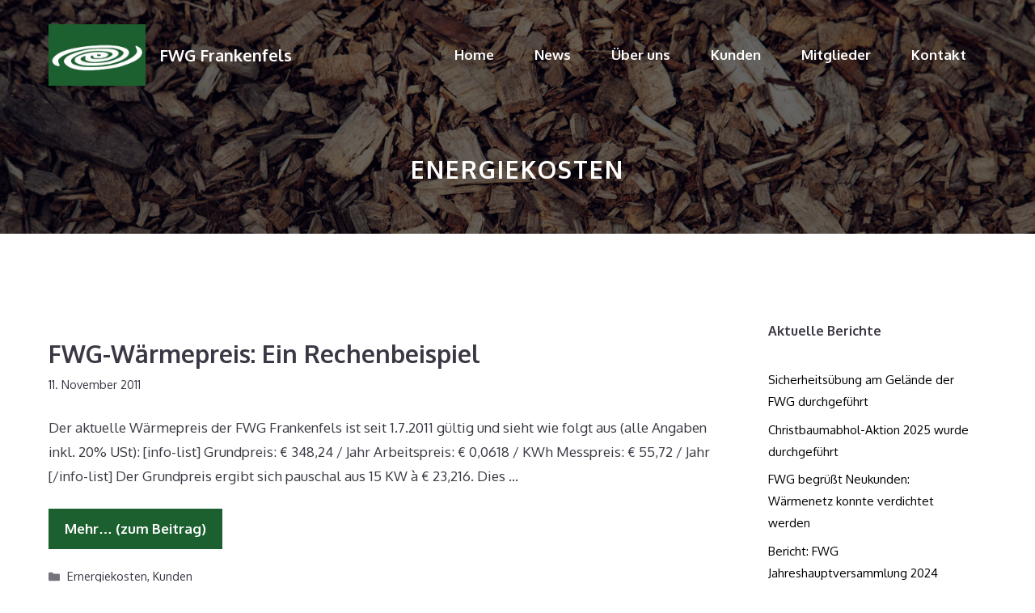

--- FILE ---
content_type: text/html; charset=UTF-8
request_url: https://www.fwg-frankenfels.at/tag/energiekosten/
body_size: 66328
content:
<!DOCTYPE html>
<html lang="de">
<head>
	<meta charset="UTF-8">
	<script>
window.koko_analytics = {"url":"https:\/\/www.fwg-frankenfels.at\/wp-admin\/admin-ajax.php?action=koko_analytics_collect","site_url":"https:\/\/www.fwg-frankenfels.at","post_id":0,"path":"\/tag\/energiekosten\/","method":"cookie","use_cookie":true};
</script>
<meta name='robots' content='index, follow, max-image-preview:large, max-snippet:-1, max-video-preview:-1' />
	<style>img:is([sizes="auto" i], [sizes^="auto," i]) { contain-intrinsic-size: 3000px 1500px }</style>
	<meta name="viewport" content="width=device-width, initial-scale=1">
	<!-- This site is optimized with the Yoast SEO plugin v25.9 - https://yoast.com/wordpress/plugins/seo/ -->
	<title>energiekosten Archive &#187; FWG Frankenfels</title>
	<link rel="canonical" href="https://www.fwg-frankenfels.at/tag/energiekosten/" />
	<meta property="og:locale" content="de_DE" />
	<meta property="og:type" content="article" />
	<meta property="og:title" content="energiekosten Archive &#187; FWG Frankenfels" />
	<meta property="og:url" content="https://www.fwg-frankenfels.at/tag/energiekosten/" />
	<meta property="og:site_name" content="FWG Frankenfels" />
	<meta name="twitter:card" content="summary_large_image" />
	<script type="application/ld+json" class="yoast-schema-graph">{"@context":"https://schema.org","@graph":[{"@type":"CollectionPage","@id":"https://www.fwg-frankenfels.at/tag/energiekosten/","url":"https://www.fwg-frankenfels.at/tag/energiekosten/","name":"energiekosten Archive &#187; FWG Frankenfels","isPartOf":{"@id":"https://www.fwg-frankenfels.at/#website"},"primaryImageOfPage":{"@id":"https://www.fwg-frankenfels.at/tag/energiekosten/#primaryimage"},"image":{"@id":"https://www.fwg-frankenfels.at/tag/energiekosten/#primaryimage"},"thumbnailUrl":"","breadcrumb":{"@id":"https://www.fwg-frankenfels.at/tag/energiekosten/#breadcrumb"},"inLanguage":"de"},{"@type":"ImageObject","inLanguage":"de","@id":"https://www.fwg-frankenfels.at/tag/energiekosten/#primaryimage","url":"","contentUrl":""},{"@type":"BreadcrumbList","@id":"https://www.fwg-frankenfels.at/tag/energiekosten/#breadcrumb","itemListElement":[{"@type":"ListItem","position":1,"name":"Startseite","item":"https://www.fwg-frankenfels.at/"},{"@type":"ListItem","position":2,"name":"energiekosten"}]},{"@type":"WebSite","@id":"https://www.fwg-frankenfels.at/#website","url":"https://www.fwg-frankenfels.at/","name":"FWG Frankenfels","description":"Fernwärmeversorgung","publisher":{"@id":"https://www.fwg-frankenfels.at/#organization"},"potentialAction":[{"@type":"SearchAction","target":{"@type":"EntryPoint","urlTemplate":"https://www.fwg-frankenfels.at/?s={search_term_string}"},"query-input":{"@type":"PropertyValueSpecification","valueRequired":true,"valueName":"search_term_string"}}],"inLanguage":"de"},{"@type":"Organization","@id":"https://www.fwg-frankenfels.at/#organization","name":"FWG Frankenfels","url":"https://www.fwg-frankenfels.at/","logo":{"@type":"ImageObject","inLanguage":"de","@id":"https://www.fwg-frankenfels.at/#/schema/logo/image/","url":"https://www.fwg-frankenfels.at/wp-content/uploads/2021/04/fwg-logo.jpg","contentUrl":"https://www.fwg-frankenfels.at/wp-content/uploads/2021/04/fwg-logo.jpg","width":300,"height":190,"caption":"FWG Frankenfels"},"image":{"@id":"https://www.fwg-frankenfels.at/#/schema/logo/image/"}}]}</script>
	<!-- / Yoast SEO plugin. -->


<link href='https://fonts.gstatic.com' crossorigin rel='preconnect' />
<link href='https://fonts.googleapis.com' crossorigin rel='preconnect' />
<link rel="alternate" type="application/rss+xml" title="FWG Frankenfels &raquo; Feed" href="https://www.fwg-frankenfels.at/feed/" />
<link rel="alternate" type="application/rss+xml" title="FWG Frankenfels &raquo; energiekosten Schlagwort-Feed" href="https://www.fwg-frankenfels.at/tag/energiekosten/feed/" />
<script>
window._wpemojiSettings = {"baseUrl":"https:\/\/s.w.org\/images\/core\/emoji\/16.0.1\/72x72\/","ext":".png","svgUrl":"https:\/\/s.w.org\/images\/core\/emoji\/16.0.1\/svg\/","svgExt":".svg","source":{"concatemoji":"https:\/\/www.fwg-frankenfels.at\/wp-includes\/js\/wp-emoji-release.min.js?ver=6.8.3"}};
/*! This file is auto-generated */
!function(s,n){var o,i,e;function c(e){try{var t={supportTests:e,timestamp:(new Date).valueOf()};sessionStorage.setItem(o,JSON.stringify(t))}catch(e){}}function p(e,t,n){e.clearRect(0,0,e.canvas.width,e.canvas.height),e.fillText(t,0,0);var t=new Uint32Array(e.getImageData(0,0,e.canvas.width,e.canvas.height).data),a=(e.clearRect(0,0,e.canvas.width,e.canvas.height),e.fillText(n,0,0),new Uint32Array(e.getImageData(0,0,e.canvas.width,e.canvas.height).data));return t.every(function(e,t){return e===a[t]})}function u(e,t){e.clearRect(0,0,e.canvas.width,e.canvas.height),e.fillText(t,0,0);for(var n=e.getImageData(16,16,1,1),a=0;a<n.data.length;a++)if(0!==n.data[a])return!1;return!0}function f(e,t,n,a){switch(t){case"flag":return n(e,"\ud83c\udff3\ufe0f\u200d\u26a7\ufe0f","\ud83c\udff3\ufe0f\u200b\u26a7\ufe0f")?!1:!n(e,"\ud83c\udde8\ud83c\uddf6","\ud83c\udde8\u200b\ud83c\uddf6")&&!n(e,"\ud83c\udff4\udb40\udc67\udb40\udc62\udb40\udc65\udb40\udc6e\udb40\udc67\udb40\udc7f","\ud83c\udff4\u200b\udb40\udc67\u200b\udb40\udc62\u200b\udb40\udc65\u200b\udb40\udc6e\u200b\udb40\udc67\u200b\udb40\udc7f");case"emoji":return!a(e,"\ud83e\udedf")}return!1}function g(e,t,n,a){var r="undefined"!=typeof WorkerGlobalScope&&self instanceof WorkerGlobalScope?new OffscreenCanvas(300,150):s.createElement("canvas"),o=r.getContext("2d",{willReadFrequently:!0}),i=(o.textBaseline="top",o.font="600 32px Arial",{});return e.forEach(function(e){i[e]=t(o,e,n,a)}),i}function t(e){var t=s.createElement("script");t.src=e,t.defer=!0,s.head.appendChild(t)}"undefined"!=typeof Promise&&(o="wpEmojiSettingsSupports",i=["flag","emoji"],n.supports={everything:!0,everythingExceptFlag:!0},e=new Promise(function(e){s.addEventListener("DOMContentLoaded",e,{once:!0})}),new Promise(function(t){var n=function(){try{var e=JSON.parse(sessionStorage.getItem(o));if("object"==typeof e&&"number"==typeof e.timestamp&&(new Date).valueOf()<e.timestamp+604800&&"object"==typeof e.supportTests)return e.supportTests}catch(e){}return null}();if(!n){if("undefined"!=typeof Worker&&"undefined"!=typeof OffscreenCanvas&&"undefined"!=typeof URL&&URL.createObjectURL&&"undefined"!=typeof Blob)try{var e="postMessage("+g.toString()+"("+[JSON.stringify(i),f.toString(),p.toString(),u.toString()].join(",")+"));",a=new Blob([e],{type:"text/javascript"}),r=new Worker(URL.createObjectURL(a),{name:"wpTestEmojiSupports"});return void(r.onmessage=function(e){c(n=e.data),r.terminate(),t(n)})}catch(e){}c(n=g(i,f,p,u))}t(n)}).then(function(e){for(var t in e)n.supports[t]=e[t],n.supports.everything=n.supports.everything&&n.supports[t],"flag"!==t&&(n.supports.everythingExceptFlag=n.supports.everythingExceptFlag&&n.supports[t]);n.supports.everythingExceptFlag=n.supports.everythingExceptFlag&&!n.supports.flag,n.DOMReady=!1,n.readyCallback=function(){n.DOMReady=!0}}).then(function(){return e}).then(function(){var e;n.supports.everything||(n.readyCallback(),(e=n.source||{}).concatemoji?t(e.concatemoji):e.wpemoji&&e.twemoji&&(t(e.twemoji),t(e.wpemoji)))}))}((window,document),window._wpemojiSettings);
</script>
<link rel='stylesheet' id='editor_plus-plugin-frontend-style-css' href='https://www.fwg-frankenfels.at/wp-content/plugins/editorplus/dist/style-gutenberg-frontend-style.css?ver=69732ec3b6d89' media='' />
<style id='editor_plus-plugin-frontend-style-inline-css'>

    @font-face {
      font-family: 'eplus-icon';
      src: url('https://www.fwg-frankenfels.at/wp-content/plugins/editorplus/extensions/icon-inserter/fonts/eplus-icon.eot?xs1351');
      src: url('https://www.fwg-frankenfels.at/wp-content/plugins/editorplus/extensions/icon-inserter/fonts/eplus-icon.eot?xs1351#iefix')
          format('embedded-opentype'),
        url('https://www.fwg-frankenfels.at/wp-content/plugins/editorplus/extensions/icon-inserter/fonts/eplus-icon.ttf?xs1351') format('truetype'),
        url('https://www.fwg-frankenfels.at/wp-content/plugins/editorplus/extensions/icon-inserter/fonts/eplus-icon.woff?xs1351') format('woff'),
        url('https://www.fwg-frankenfels.at/wp-content/plugins/editorplus/extensions/icon-inserter/fonts/eplus-icon.svg?xs1351#eplus-icon') format('svg');
      font-weight: normal;
      font-style: normal;
      font-display: block;
    }
</style>
<link rel='stylesheet' id='generate-fonts-css' href='//fonts.googleapis.com/css?family=Oxygen:300,regular,700' media='all' />
<style id='wp-emoji-styles-inline-css'>

	img.wp-smiley, img.emoji {
		display: inline !important;
		border: none !important;
		box-shadow: none !important;
		height: 1em !important;
		width: 1em !important;
		margin: 0 0.07em !important;
		vertical-align: -0.1em !important;
		background: none !important;
		padding: 0 !important;
	}
</style>
<link rel='stylesheet' id='wp-block-library-css' href='https://www.fwg-frankenfels.at/wp-includes/css/dist/block-library/style.min.css?ver=6.8.3' media='all' />
<style id='classic-theme-styles-inline-css'>
/*! This file is auto-generated */
.wp-block-button__link{color:#fff;background-color:#32373c;border-radius:9999px;box-shadow:none;text-decoration:none;padding:calc(.667em + 2px) calc(1.333em + 2px);font-size:1.125em}.wp-block-file__button{background:#32373c;color:#fff;text-decoration:none}
</style>
<style id='global-styles-inline-css'>
:root{--wp--preset--aspect-ratio--square: 1;--wp--preset--aspect-ratio--4-3: 4/3;--wp--preset--aspect-ratio--3-4: 3/4;--wp--preset--aspect-ratio--3-2: 3/2;--wp--preset--aspect-ratio--2-3: 2/3;--wp--preset--aspect-ratio--16-9: 16/9;--wp--preset--aspect-ratio--9-16: 9/16;--wp--preset--color--black: #000000;--wp--preset--color--cyan-bluish-gray: #abb8c3;--wp--preset--color--white: #ffffff;--wp--preset--color--pale-pink: #f78da7;--wp--preset--color--vivid-red: #cf2e2e;--wp--preset--color--luminous-vivid-orange: #ff6900;--wp--preset--color--luminous-vivid-amber: #fcb900;--wp--preset--color--light-green-cyan: #7bdcb5;--wp--preset--color--vivid-green-cyan: #00d084;--wp--preset--color--pale-cyan-blue: #8ed1fc;--wp--preset--color--vivid-cyan-blue: #0693e3;--wp--preset--color--vivid-purple: #9b51e0;--wp--preset--color--contrast: var(--contrast);--wp--preset--color--contrast-2: var(--contrast-2);--wp--preset--color--contrast-3: var(--contrast-3);--wp--preset--color--base: var(--base);--wp--preset--color--base-2: var(--base-2);--wp--preset--color--base-3: var(--base-3);--wp--preset--color--accent: var(--accent);--wp--preset--gradient--vivid-cyan-blue-to-vivid-purple: linear-gradient(135deg,rgba(6,147,227,1) 0%,rgb(155,81,224) 100%);--wp--preset--gradient--light-green-cyan-to-vivid-green-cyan: linear-gradient(135deg,rgb(122,220,180) 0%,rgb(0,208,130) 100%);--wp--preset--gradient--luminous-vivid-amber-to-luminous-vivid-orange: linear-gradient(135deg,rgba(252,185,0,1) 0%,rgba(255,105,0,1) 100%);--wp--preset--gradient--luminous-vivid-orange-to-vivid-red: linear-gradient(135deg,rgba(255,105,0,1) 0%,rgb(207,46,46) 100%);--wp--preset--gradient--very-light-gray-to-cyan-bluish-gray: linear-gradient(135deg,rgb(238,238,238) 0%,rgb(169,184,195) 100%);--wp--preset--gradient--cool-to-warm-spectrum: linear-gradient(135deg,rgb(74,234,220) 0%,rgb(151,120,209) 20%,rgb(207,42,186) 40%,rgb(238,44,130) 60%,rgb(251,105,98) 80%,rgb(254,248,76) 100%);--wp--preset--gradient--blush-light-purple: linear-gradient(135deg,rgb(255,206,236) 0%,rgb(152,150,240) 100%);--wp--preset--gradient--blush-bordeaux: linear-gradient(135deg,rgb(254,205,165) 0%,rgb(254,45,45) 50%,rgb(107,0,62) 100%);--wp--preset--gradient--luminous-dusk: linear-gradient(135deg,rgb(255,203,112) 0%,rgb(199,81,192) 50%,rgb(65,88,208) 100%);--wp--preset--gradient--pale-ocean: linear-gradient(135deg,rgb(255,245,203) 0%,rgb(182,227,212) 50%,rgb(51,167,181) 100%);--wp--preset--gradient--electric-grass: linear-gradient(135deg,rgb(202,248,128) 0%,rgb(113,206,126) 100%);--wp--preset--gradient--midnight: linear-gradient(135deg,rgb(2,3,129) 0%,rgb(40,116,252) 100%);--wp--preset--font-size--small: 13px;--wp--preset--font-size--medium: 20px;--wp--preset--font-size--large: 36px;--wp--preset--font-size--x-large: 42px;--wp--preset--spacing--20: 0.44rem;--wp--preset--spacing--30: 0.67rem;--wp--preset--spacing--40: 1rem;--wp--preset--spacing--50: 1.5rem;--wp--preset--spacing--60: 2.25rem;--wp--preset--spacing--70: 3.38rem;--wp--preset--spacing--80: 5.06rem;--wp--preset--shadow--natural: 6px 6px 9px rgba(0, 0, 0, 0.2);--wp--preset--shadow--deep: 12px 12px 50px rgba(0, 0, 0, 0.4);--wp--preset--shadow--sharp: 6px 6px 0px rgba(0, 0, 0, 0.2);--wp--preset--shadow--outlined: 6px 6px 0px -3px rgba(255, 255, 255, 1), 6px 6px rgba(0, 0, 0, 1);--wp--preset--shadow--crisp: 6px 6px 0px rgba(0, 0, 0, 1);}:where(.is-layout-flex){gap: 0.5em;}:where(.is-layout-grid){gap: 0.5em;}body .is-layout-flex{display: flex;}.is-layout-flex{flex-wrap: wrap;align-items: center;}.is-layout-flex > :is(*, div){margin: 0;}body .is-layout-grid{display: grid;}.is-layout-grid > :is(*, div){margin: 0;}:where(.wp-block-columns.is-layout-flex){gap: 2em;}:where(.wp-block-columns.is-layout-grid){gap: 2em;}:where(.wp-block-post-template.is-layout-flex){gap: 1.25em;}:where(.wp-block-post-template.is-layout-grid){gap: 1.25em;}.has-black-color{color: var(--wp--preset--color--black) !important;}.has-cyan-bluish-gray-color{color: var(--wp--preset--color--cyan-bluish-gray) !important;}.has-white-color{color: var(--wp--preset--color--white) !important;}.has-pale-pink-color{color: var(--wp--preset--color--pale-pink) !important;}.has-vivid-red-color{color: var(--wp--preset--color--vivid-red) !important;}.has-luminous-vivid-orange-color{color: var(--wp--preset--color--luminous-vivid-orange) !important;}.has-luminous-vivid-amber-color{color: var(--wp--preset--color--luminous-vivid-amber) !important;}.has-light-green-cyan-color{color: var(--wp--preset--color--light-green-cyan) !important;}.has-vivid-green-cyan-color{color: var(--wp--preset--color--vivid-green-cyan) !important;}.has-pale-cyan-blue-color{color: var(--wp--preset--color--pale-cyan-blue) !important;}.has-vivid-cyan-blue-color{color: var(--wp--preset--color--vivid-cyan-blue) !important;}.has-vivid-purple-color{color: var(--wp--preset--color--vivid-purple) !important;}.has-black-background-color{background-color: var(--wp--preset--color--black) !important;}.has-cyan-bluish-gray-background-color{background-color: var(--wp--preset--color--cyan-bluish-gray) !important;}.has-white-background-color{background-color: var(--wp--preset--color--white) !important;}.has-pale-pink-background-color{background-color: var(--wp--preset--color--pale-pink) !important;}.has-vivid-red-background-color{background-color: var(--wp--preset--color--vivid-red) !important;}.has-luminous-vivid-orange-background-color{background-color: var(--wp--preset--color--luminous-vivid-orange) !important;}.has-luminous-vivid-amber-background-color{background-color: var(--wp--preset--color--luminous-vivid-amber) !important;}.has-light-green-cyan-background-color{background-color: var(--wp--preset--color--light-green-cyan) !important;}.has-vivid-green-cyan-background-color{background-color: var(--wp--preset--color--vivid-green-cyan) !important;}.has-pale-cyan-blue-background-color{background-color: var(--wp--preset--color--pale-cyan-blue) !important;}.has-vivid-cyan-blue-background-color{background-color: var(--wp--preset--color--vivid-cyan-blue) !important;}.has-vivid-purple-background-color{background-color: var(--wp--preset--color--vivid-purple) !important;}.has-black-border-color{border-color: var(--wp--preset--color--black) !important;}.has-cyan-bluish-gray-border-color{border-color: var(--wp--preset--color--cyan-bluish-gray) !important;}.has-white-border-color{border-color: var(--wp--preset--color--white) !important;}.has-pale-pink-border-color{border-color: var(--wp--preset--color--pale-pink) !important;}.has-vivid-red-border-color{border-color: var(--wp--preset--color--vivid-red) !important;}.has-luminous-vivid-orange-border-color{border-color: var(--wp--preset--color--luminous-vivid-orange) !important;}.has-luminous-vivid-amber-border-color{border-color: var(--wp--preset--color--luminous-vivid-amber) !important;}.has-light-green-cyan-border-color{border-color: var(--wp--preset--color--light-green-cyan) !important;}.has-vivid-green-cyan-border-color{border-color: var(--wp--preset--color--vivid-green-cyan) !important;}.has-pale-cyan-blue-border-color{border-color: var(--wp--preset--color--pale-cyan-blue) !important;}.has-vivid-cyan-blue-border-color{border-color: var(--wp--preset--color--vivid-cyan-blue) !important;}.has-vivid-purple-border-color{border-color: var(--wp--preset--color--vivid-purple) !important;}.has-vivid-cyan-blue-to-vivid-purple-gradient-background{background: var(--wp--preset--gradient--vivid-cyan-blue-to-vivid-purple) !important;}.has-light-green-cyan-to-vivid-green-cyan-gradient-background{background: var(--wp--preset--gradient--light-green-cyan-to-vivid-green-cyan) !important;}.has-luminous-vivid-amber-to-luminous-vivid-orange-gradient-background{background: var(--wp--preset--gradient--luminous-vivid-amber-to-luminous-vivid-orange) !important;}.has-luminous-vivid-orange-to-vivid-red-gradient-background{background: var(--wp--preset--gradient--luminous-vivid-orange-to-vivid-red) !important;}.has-very-light-gray-to-cyan-bluish-gray-gradient-background{background: var(--wp--preset--gradient--very-light-gray-to-cyan-bluish-gray) !important;}.has-cool-to-warm-spectrum-gradient-background{background: var(--wp--preset--gradient--cool-to-warm-spectrum) !important;}.has-blush-light-purple-gradient-background{background: var(--wp--preset--gradient--blush-light-purple) !important;}.has-blush-bordeaux-gradient-background{background: var(--wp--preset--gradient--blush-bordeaux) !important;}.has-luminous-dusk-gradient-background{background: var(--wp--preset--gradient--luminous-dusk) !important;}.has-pale-ocean-gradient-background{background: var(--wp--preset--gradient--pale-ocean) !important;}.has-electric-grass-gradient-background{background: var(--wp--preset--gradient--electric-grass) !important;}.has-midnight-gradient-background{background: var(--wp--preset--gradient--midnight) !important;}.has-small-font-size{font-size: var(--wp--preset--font-size--small) !important;}.has-medium-font-size{font-size: var(--wp--preset--font-size--medium) !important;}.has-large-font-size{font-size: var(--wp--preset--font-size--large) !important;}.has-x-large-font-size{font-size: var(--wp--preset--font-size--x-large) !important;}
:where(.wp-block-post-template.is-layout-flex){gap: 1.25em;}:where(.wp-block-post-template.is-layout-grid){gap: 1.25em;}
:where(.wp-block-columns.is-layout-flex){gap: 2em;}:where(.wp-block-columns.is-layout-grid){gap: 2em;}
:root :where(.wp-block-pullquote){font-size: 1.5em;line-height: 1.6;}
</style>
<link rel='stylesheet' id='generate-widget-areas-css' href='https://www.fwg-frankenfels.at/wp-content/themes/generatepress/assets/css/components/widget-areas.min.css?ver=3.6.0' media='all' />
<link rel='stylesheet' id='generate-style-css' href='https://www.fwg-frankenfels.at/wp-content/themes/generatepress/assets/css/main.min.css?ver=3.6.0' media='all' />
<style id='generate-style-inline-css'>
body{background-color:#ffffff;color:#3c3744;}a{color:#1c602f;}a:visited{color:#1c602f;}a:hover, a:focus, a:active{color:#1c4660;}.wp-block-group__inner-container{max-width:1200px;margin-left:auto;margin-right:auto;}.site-header .header-image{width:120px;}.generate-back-to-top{font-size:20px;border-radius:3px;position:fixed;bottom:30px;right:30px;line-height:40px;width:40px;text-align:center;z-index:10;transition:opacity 300ms ease-in-out;opacity:0.1;transform:translateY(1000px);}.generate-back-to-top__show{opacity:1;transform:translateY(0);}:root{--contrast:#222222;--contrast-2:#575760;--contrast-3:#b2b2be;--base:#f0f0f0;--base-2:#f7f8f9;--base-3:#ffffff;--accent:#1e73be;}:root .has-contrast-color{color:var(--contrast);}:root .has-contrast-background-color{background-color:var(--contrast);}:root .has-contrast-2-color{color:var(--contrast-2);}:root .has-contrast-2-background-color{background-color:var(--contrast-2);}:root .has-contrast-3-color{color:var(--contrast-3);}:root .has-contrast-3-background-color{background-color:var(--contrast-3);}:root .has-base-color{color:var(--base);}:root .has-base-background-color{background-color:var(--base);}:root .has-base-2-color{color:var(--base-2);}:root .has-base-2-background-color{background-color:var(--base-2);}:root .has-base-3-color{color:var(--base-3);}:root .has-base-3-background-color{background-color:var(--base-3);}:root .has-accent-color{color:var(--accent);}:root .has-accent-background-color{background-color:var(--accent);}body, button, input, select, textarea{font-family:"Oxygen", sans-serif;}body{line-height:1.8;}.entry-content > [class*="wp-block-"]:not(:last-child):not(.wp-block-heading){margin-bottom:1.5em;}.main-title{font-weight:700;font-size:20px;}.site-description{font-size:16px;}.main-navigation a, .menu-toggle{font-family:"Oxygen", sans-serif;font-weight:700;font-size:17px;}.main-navigation .menu-bar-items{font-size:17px;}.main-navigation .main-nav ul ul li a{font-size:14px;}.widget-title{font-family:"Oxygen", sans-serif;font-weight:700;font-size:16px;margin-bottom:25px;}.sidebar .widget, .footer-widgets .widget{font-size:15px;}button:not(.menu-toggle),html input[type="button"],input[type="reset"],input[type="submit"],.button,.wp-block-button .wp-block-button__link{font-family:"Oxygen", sans-serif;font-weight:700;font-size:17px;}h1{font-family:"Oxygen", sans-serif;font-weight:700;text-transform:uppercase;font-size:30px;line-height:1.3em;}h2{font-family:"Oxygen", sans-serif;font-weight:700;font-size:30px;line-height:1.4em;margin-bottom:30px;}h3{font-family:"Oxygen", sans-serif;font-weight:700;font-size:26px;line-height:1.4em;}h4{font-family:"Oxygen", sans-serif;font-weight:700;line-height:1.4em;}h5{font-size:inherit;}.site-info{font-family:"Oxygen", sans-serif;font-size:14px;}@media (max-width:768px){.main-title{font-size:20px;}h1{font-size:30px;}h2{font-size:28px;}}.top-bar{background-color:#636363;color:#ffffff;}.top-bar a{color:#ffffff;}.top-bar a:hover{color:#303030;}.site-header{background-color:#ffffff;color:#ffffff;}.site-header a{color:#ffffff;}.site-header a:hover{color:#ffffff;}.main-title a,.main-title a:hover{color:#ffffff;}.site-description{color:#ffffff;}.main-navigation .main-nav ul li a, .main-navigation .menu-toggle, .main-navigation .menu-bar-items{color:#ffffff;}.main-navigation .main-nav ul li:not([class*="current-menu-"]):hover > a, .main-navigation .main-nav ul li:not([class*="current-menu-"]):focus > a, .main-navigation .main-nav ul li.sfHover:not([class*="current-menu-"]) > a, .main-navigation .menu-bar-item:hover > a, .main-navigation .menu-bar-item.sfHover > a{color:#ffffff;}button.menu-toggle:hover,button.menu-toggle:focus{color:#ffffff;}.main-navigation .main-nav ul li[class*="current-menu-"] > a{color:#ffffff;}.navigation-search input[type="search"],.navigation-search input[type="search"]:active, .navigation-search input[type="search"]:focus, .main-navigation .main-nav ul li.search-item.active > a, .main-navigation .menu-bar-items .search-item.active > a{color:#222222;background-color:#fafafa;opacity:1;}.main-navigation ul ul{background-color:#fafafa;}.main-navigation .main-nav ul ul li a{color:#222222;}.main-navigation .main-nav ul ul li:not([class*="current-menu-"]):hover > a,.main-navigation .main-nav ul ul li:not([class*="current-menu-"]):focus > a, .main-navigation .main-nav ul ul li.sfHover:not([class*="current-menu-"]) > a{color:#666666;background-color:#fafafa;}.main-navigation .main-nav ul ul li[class*="current-menu-"] > a{color:#222222;background-color:#fafafa;}.separate-containers .inside-article, .separate-containers .comments-area, .separate-containers .page-header, .one-container .container, .separate-containers .paging-navigation, .inside-page-header{color:#3c3744;background-color:#ffffff;}.inside-article a,.paging-navigation a,.comments-area a,.page-header a{color:#000000;}.inside-article a:hover,.paging-navigation a:hover,.comments-area a:hover,.page-header a:hover{color:#60511c;}.entry-header h1,.page-header h1{color:#3c3744;}.entry-title a{color:#3c3744;}.entry-title a:hover{color:#3c3744;}.entry-meta{color:#3c3744;}.entry-meta a{color:#3c3744;}.entry-meta a:hover{color:#3c3744;}h1{color:#3c3744;}h2{color:#3c3744;}h3{color:#3c3744;}h4{color:#3c3744;}h5{color:#3c3744;}.sidebar .widget{color:#3c3744;background-color:#ffffff;}.sidebar .widget a{color:#000000;}.sidebar .widget a:hover{color:#1c602f;}.sidebar .widget .widget-title{color:#3c3744;}.footer-widgets{color:#ffffff;background-color:#1c602f;}.footer-widgets a{color:#ffffff;}.footer-widgets a:hover{color:#00afe5;}.footer-widgets .widget-title{color:#ffffff;}.site-info{color:#ffffff;background-color:#000000;}.site-info a{color:#ffffff;}.site-info a:hover{color:#1c602f;}.footer-bar .widget_nav_menu .current-menu-item a{color:#1c602f;}input[type="text"],input[type="email"],input[type="url"],input[type="password"],input[type="search"],input[type="tel"],input[type="number"],textarea,select{color:#666666;background-color:#fafafa;border-color:#cccccc;}input[type="text"]:focus,input[type="email"]:focus,input[type="url"]:focus,input[type="password"]:focus,input[type="search"]:focus,input[type="tel"]:focus,input[type="number"]:focus,textarea:focus,select:focus{color:#666666;background-color:#ffffff;border-color:#bfbfbf;}button,html input[type="button"],input[type="reset"],input[type="submit"],a.button,a.wp-block-button__link:not(.has-background){color:#ffffff;background-color:#1c602f;}button:hover,html input[type="button"]:hover,input[type="reset"]:hover,input[type="submit"]:hover,a.button:hover,button:focus,html input[type="button"]:focus,input[type="reset"]:focus,input[type="submit"]:focus,a.button:focus,a.wp-block-button__link:not(.has-background):active,a.wp-block-button__link:not(.has-background):focus,a.wp-block-button__link:not(.has-background):hover{color:#ffffff;background-color:rgba(28,96,47,0.77);}a.generate-back-to-top{background-color:#1c602f;color:#ffffff;}a.generate-back-to-top:hover,a.generate-back-to-top:focus{background-color:#f1c40f;color:#ffffff;}:root{--gp-search-modal-bg-color:var(--base-3);--gp-search-modal-text-color:var(--contrast);--gp-search-modal-overlay-bg-color:rgba(0,0,0,0.2);}@media (max-width: 768px){.main-navigation .menu-bar-item:hover > a, .main-navigation .menu-bar-item.sfHover > a{background:none;color:#ffffff;}}.inside-top-bar{padding:10px;}.inside-header{padding:30px 20px 30px 20px;}.nav-below-header .main-navigation .inside-navigation.grid-container, .nav-above-header .main-navigation .inside-navigation.grid-container{padding:0px 5px 0px 5px;}.separate-containers .inside-article, .separate-containers .comments-area, .separate-containers .page-header, .separate-containers .paging-navigation, .one-container .site-content, .inside-page-header{padding:100px 20px 100px 20px;}.site-main .wp-block-group__inner-container{padding:100px 20px 100px 20px;}.separate-containers .paging-navigation{padding-top:20px;padding-bottom:20px;}.entry-content .alignwide, body:not(.no-sidebar) .entry-content .alignfull{margin-left:-20px;width:calc(100% + 40px);max-width:calc(100% + 40px);}.one-container.right-sidebar .site-main,.one-container.both-right .site-main{margin-right:20px;}.one-container.left-sidebar .site-main,.one-container.both-left .site-main{margin-left:20px;}.one-container.both-sidebars .site-main{margin:0px 20px 0px 20px;}.one-container.archive .post:not(:last-child):not(.is-loop-template-item), .one-container.blog .post:not(:last-child):not(.is-loop-template-item){padding-bottom:100px;}.main-navigation .main-nav ul li a,.menu-toggle,.main-navigation .menu-bar-item > a{padding-left:25px;padding-right:25px;line-height:54px;}.main-navigation .main-nav ul ul li a{padding:15px 25px 15px 25px;}.navigation-search input[type="search"]{height:54px;}.rtl .menu-item-has-children .dropdown-menu-toggle{padding-left:25px;}.menu-item-has-children .dropdown-menu-toggle{padding-right:25px;}.menu-item-has-children ul .dropdown-menu-toggle{padding-top:15px;padding-bottom:15px;margin-top:-15px;}.rtl .main-navigation .main-nav ul li.menu-item-has-children > a{padding-right:25px;}.widget-area .widget{padding:0px 20px 20px 20px;}.footer-widgets-container{padding:140px 20px 140px 20px;}.inside-site-info{padding:30px 20px 30px 20px;}@media (max-width:768px){.separate-containers .inside-article, .separate-containers .comments-area, .separate-containers .page-header, .separate-containers .paging-navigation, .one-container .site-content, .inside-page-header{padding:100px 20px 100px 20px;}.site-main .wp-block-group__inner-container{padding:100px 20px 100px 20px;}.inside-header{padding-top:0px;}.inside-site-info{padding-right:10px;padding-left:10px;}.entry-content .alignwide, body:not(.no-sidebar) .entry-content .alignfull{margin-left:-20px;width:calc(100% + 40px);max-width:calc(100% + 40px);}.one-container .site-main .paging-navigation{margin-bottom:20px;}}/* End cached CSS */.is-right-sidebar{width:25%;}.is-left-sidebar{width:25%;}.site-content .content-area{width:75%;}@media (max-width: 768px){.main-navigation .menu-toggle,.sidebar-nav-mobile:not(#sticky-placeholder){display:block;}.main-navigation ul,.gen-sidebar-nav,.main-navigation:not(.slideout-navigation):not(.toggled) .main-nav > ul,.has-inline-mobile-toggle #site-navigation .inside-navigation > *:not(.navigation-search):not(.main-nav){display:none;}.nav-align-right .inside-navigation,.nav-align-center .inside-navigation{justify-content:space-between;}.has-inline-mobile-toggle .mobile-menu-control-wrapper{display:flex;flex-wrap:wrap;}.has-inline-mobile-toggle .inside-header{flex-direction:row;text-align:left;flex-wrap:wrap;}.has-inline-mobile-toggle .header-widget,.has-inline-mobile-toggle #site-navigation{flex-basis:100%;}.nav-float-left .has-inline-mobile-toggle #site-navigation{order:10;}}
.dynamic-author-image-rounded{border-radius:100%;}.dynamic-featured-image, .dynamic-author-image{vertical-align:middle;}.one-container.blog .dynamic-content-template:not(:last-child), .one-container.archive .dynamic-content-template:not(:last-child){padding-bottom:0px;}.dynamic-entry-excerpt > p:last-child{margin-bottom:0px;}
.navigation-branding .main-title{font-weight:700;text-transform:none;font-size:20px;}@media (max-width: 1024px){.main-navigation:not(.slideout-navigation) a, .main-navigation .menu-toggle, .main-navigation .menu-bar-items{font-size:16px;}.main-navigation:not(.slideout-navigation) .main-nav ul ul li a{font-size:15px;}.main-title, .navigation-branding .main-title{font-size:20px;}}@media (max-width: 768px){.main-navigation:not(.slideout-navigation) a, .main-navigation .menu-toggle, .main-navigation .menu-bar-items{font-size:20px;}.main-navigation:not(.slideout-navigation) .main-nav ul ul li a{font-size:17px;}.navigation-branding .main-title{font-size:20px;}}
.page-hero{background-color:rgba(0,0,0,0.56);background-image:url(https://www.fwg-frankenfels.at/wp-content/uploads/2021/04/Hackschnitzel.jpg);background-size:cover;background-image:linear-gradient(0deg, rgba(0,0,0,0.56),rgba(0,0,0,0.56)), url(https://www.fwg-frankenfels.at/wp-content/uploads/2021/04/Hackschnitzel.jpg);background-repeat:no-repeat;color:#ffffff;padding-top:80px;padding-right:20px;padding-bottom:60px;padding-left:20px;text-align:center;}.page-hero .inside-page-hero.grid-container{max-width:calc(1200px - 20px - 20px);}.page-hero h1, .page-hero h2, .page-hero h3, .page-hero h4, .page-hero h5, .page-hero h6{color:#ffffff;}.inside-page-hero > *:last-child{margin-bottom:0px;}.page-hero time.updated{display:none;}.page-hero{padding-top:calc(80px + 110px);}.header-wrap{position:absolute;left:0px;right:0px;z-index:10;}.header-wrap .site-header{background:transparent;}@media (max-width:768px){.page-hero{padding-top:60px;padding-top:calc(60px + 110px);padding-right:20px;padding-bottom:60px;padding-left:20px;}}
@media (max-width: 768px){.main-navigation .main-nav ul li a,.main-navigation .menu-toggle,.main-navigation .mobile-bar-items a,.main-navigation .menu-bar-item > a{line-height:80px;}.main-navigation .site-logo.navigation-logo img, .mobile-header-navigation .site-logo.mobile-header-logo img, .navigation-search input[type="search"]{height:80px;}}.post-image:not(:first-child), .page-content:not(:first-child), .entry-content:not(:first-child), .entry-summary:not(:first-child), footer.entry-meta{margin-top:1.6em;}.post-image-above-header .inside-article div.featured-image, .post-image-above-header .inside-article div.post-image{margin-bottom:1.6em;}.main-navigation.slideout-navigation .main-nav > ul > li > a{line-height:60px;}
</style>
<style id='generateblocks-inline-css'>
:root{--gb-container-width:1200px;}.gb-container .wp-block-image img{vertical-align:middle;}.gb-grid-wrapper .wp-block-image{margin-bottom:0;}.gb-highlight{background:none;}.gb-shape{line-height:0;}
</style>
<link rel='stylesheet' id='generate-blog-images-css' href='https://www.fwg-frankenfels.at/wp-content/plugins/gp-premium/blog/functions/css/featured-images.min.css?ver=2.5.5' media='all' />
<link rel='stylesheet' id='generate-offside-css' href='https://www.fwg-frankenfels.at/wp-content/plugins/gp-premium/menu-plus/functions/css/offside.min.css?ver=2.5.5' media='all' />
<style id='generate-offside-inline-css'>
:root{--gp-slideout-width:265px;}.slideout-navigation.main-navigation{background-color:#1c602f;}.slideout-navigation.main-navigation .main-nav ul li a{color:#ffffff;font-weight:700;text-transform:none;font-size:20px;}.slideout-navigation.main-navigation ul ul{background-color:#222222;}.slideout-navigation.main-navigation .main-nav ul ul li a{color:#ffffff;}.slideout-navigation.main-navigation.do-overlay .main-nav ul ul li a{font-size:1em;font-size:19px;}@media (max-width:768px){.slideout-navigation.main-navigation .main-nav ul li a{font-size:20px;}.slideout-navigation.main-navigation .main-nav ul ul li a{font-size:19px;}}.slideout-navigation.main-navigation .main-nav ul li:not([class*="current-menu-"]):hover > a, .slideout-navigation.main-navigation .main-nav ul li:not([class*="current-menu-"]):focus > a, .slideout-navigation.main-navigation .main-nav ul li.sfHover:not([class*="current-menu-"]) > a{color:#d8d8d8;background-color:rgba(28,96,47,0.83);}.slideout-navigation.main-navigation .main-nav ul ul li:not([class*="current-menu-"]):hover > a, .slideout-navigation.main-navigation .main-nav ul ul li:not([class*="current-menu-"]):focus > a, .slideout-navigation.main-navigation .main-nav ul ul li.sfHover:not([class*="current-menu-"]) > a{color:#fafafa;background-color:#222222;}.slideout-navigation.main-navigation .main-nav ul li[class*="current-menu-"] > a{color:#ffffff;background-color:#1c602f;}.slideout-navigation.main-navigation .main-nav ul ul li[class*="current-menu-"] > a{color:#ffffff;background-color:#222222;}.slideout-navigation, .slideout-navigation a{color:#ffffff;}.slideout-navigation button.slideout-exit{color:#ffffff;padding-left:25px;padding-right:25px;}.slide-opened nav.toggled .menu-toggle:before{display:none;}@media (max-width: 768px){.menu-bar-item.slideout-toggle{display:none;}}
</style>
<link rel='stylesheet' id='generate-navigation-branding-css' href='https://www.fwg-frankenfels.at/wp-content/plugins/gp-premium/menu-plus/functions/css/navigation-branding-flex.min.css?ver=2.5.5' media='all' />
<style id='generate-navigation-branding-inline-css'>
@media (max-width: 768px){.site-header, #site-navigation, #sticky-navigation{display:none !important;opacity:0.0;}#mobile-header{display:block !important;width:100% !important;}#mobile-header .main-nav > ul{display:none;}#mobile-header.toggled .main-nav > ul, #mobile-header .menu-toggle, #mobile-header .mobile-bar-items{display:block;}#mobile-header .main-nav{-ms-flex:0 0 100%;flex:0 0 100%;-webkit-box-ordinal-group:5;-ms-flex-order:4;order:4;}}.main-navigation.has-branding .inside-navigation.grid-container, .main-navigation.has-branding.grid-container .inside-navigation:not(.grid-container){padding:0px 20px 0px 20px;}.main-navigation.has-branding:not(.grid-container) .inside-navigation:not(.grid-container) .navigation-branding{margin-left:10px;}.navigation-branding img, .site-logo.mobile-header-logo img{height:54px;width:auto;}.navigation-branding .main-title{line-height:54px;}@media (max-width: 768px){.main-navigation.has-branding.nav-align-center .menu-bar-items, .main-navigation.has-sticky-branding.navigation-stick.nav-align-center .menu-bar-items{margin-left:auto;}.navigation-branding{margin-right:auto;margin-left:10px;}.navigation-branding .main-title, .mobile-header-navigation .site-logo{margin-left:10px;}.main-navigation.has-branding .inside-navigation.grid-container{padding:0px;}.navigation-branding img, .site-logo.mobile-header-logo{height:80px;}.navigation-branding .main-title{line-height:80px;}}
</style>
<script src="https://www.fwg-frankenfels.at/wp-includes/js/jquery/jquery.min.js?ver=3.7.1" id="jquery-core-js"></script>
<script src="https://www.fwg-frankenfels.at/wp-includes/js/jquery/jquery-migrate.min.js?ver=3.4.1" id="jquery-migrate-js"></script>
<link rel="https://api.w.org/" href="https://www.fwg-frankenfels.at/wp-json/" /><link rel="alternate" title="JSON" type="application/json" href="https://www.fwg-frankenfels.at/wp-json/wp/v2/tags/8" /><link rel="EditURI" type="application/rsd+xml" title="RSD" href="https://www.fwg-frankenfels.at/xmlrpc.php?rsd" />
<meta name="generator" content="WordPress 6.8.3" />
 <style> .ppw-ppf-input-container { background-color: !important; padding: px!important; border-radius: px!important; } .ppw-ppf-input-container div.ppw-ppf-headline { font-size: px!important; font-weight: !important; color: !important; } .ppw-ppf-input-container div.ppw-ppf-desc { font-size: px!important; font-weight: !important; color: !important; } .ppw-ppf-input-container label.ppw-pwd-label { font-size: px!important; font-weight: !important; color: !important; } div.ppwp-wrong-pw-error { font-size: px!important; font-weight: !important; color: #dc3232!important; background: !important; } .ppw-ppf-input-container input[type='submit'] { color: !important; background: !important; } .ppw-ppf-input-container input[type='submit']:hover { color: !important; background: !important; } .ppw-ppf-desc-below { font-size: px!important; font-weight: !important; color: !important; } </style>  <style> .ppw-form { background-color: !important; padding: px!important; border-radius: px!important; } .ppw-headline.ppw-pcp-pf-headline { font-size: px!important; font-weight: !important; color: !important; } .ppw-description.ppw-pcp-pf-desc { font-size: px!important; font-weight: !important; color: !important; } .ppw-pcp-pf-desc-above-btn { display: block; } .ppw-pcp-pf-desc-below-form { font-size: px!important; font-weight: !important; color: !important; } .ppw-input label.ppw-pcp-password-label { font-size: px!important; font-weight: !important; color: !important; } .ppw-form input[type='submit'] { color: !important; background: !important; } .ppw-form input[type='submit']:hover { color: !important; background: !important; } div.ppw-error.ppw-pcp-pf-error-msg { font-size: px!important; font-weight: !important; color: #dc3232!important; background: !important; } </style> <link rel="icon" href="https://www.fwg-frankenfels.at/wp-content/uploads/2021/04/cropped-fwg-logo-150x150.jpg" sizes="32x32" />
<link rel="icon" href="https://www.fwg-frankenfels.at/wp-content/uploads/2021/04/cropped-fwg-logo.jpg" sizes="192x192" />
<link rel="apple-touch-icon" href="https://www.fwg-frankenfels.at/wp-content/uploads/2021/04/cropped-fwg-logo.jpg" />
<meta name="msapplication-TileImage" content="https://www.fwg-frankenfels.at/wp-content/uploads/2021/04/cropped-fwg-logo.jpg" />
		<style id="wp-custom-css">
			/* GeneratePress Site CSS */ /* H1 headline letter spacing */

h1 {
	letter-spacing: 2px;
}

/* page header gradient overlay */

.gradient-overlay {
	position: relative;
}

.gradient-overlay:after {
	content: '';
	position: absolute;
	top: 0;
	right: 0;
	bottom: 0;
	left: 0;
	background: linear-gradient(135deg, rgba(46,76,47,0.9) 20%, rgba(27,99,40,0.9) 80%);
}

.gradient-overlay .inside-page-hero {
	z-index: 1;
	position: relative;
}

/* navigation rules */

.main-navigation .menu > .menu-item > a::after {
    content: "";
    position: absolute;
    right: 50;
    left: 50%;
    top: 5px; /* controls where the line appears on hover */
    -webkit-transform: translateX(-50%);
    transform: translateX(-50%);
    display: block;
    width: 0;
    height: 2px; /* controls thickness of the line */
    background-color: currentColor;
    transition: 0.3s width ease;
}

.main-navigation .menu > .menu-item > a:hover::after,
.main-navigation .menu > .menu-item > a:focus::after,
.main-navigation .menu > .current-menu-item > a::after{
    width: 40px; /* controls the width of the line */
    color: #ffffff;  
}

/* container drop shadow */

.container-shadow {
box-shadow: 0px -10px 10px rgba(20, 20, 20, 0.1);
}

/* image block drop shadow */

.image-shadow img {
box-shadow: 15px 15px 0px #ededed;
}

/* mobile header spacing */

.mobile-header-navigation {
	padding: 10px;
	box-sizing: border-box;
}

/* widget title underline */

.widget-title {
  border-bottom: 1px solid #ffffff;
  line-height: 2.6em;
  display: inline-block;
}

/* footer widget spacing */

@media (min-width:1025px) {
  .footer-widgets .footer-widget-1 {
    flex-basis: 40%;
		padding-right: 80px;
  }
  .footer-widgets .footer-widget-2 {
    flex-basis: 25%;
  }
  .footer-widgets .footer-widget-3 {
    flex-basis: 35%;
  }
}

@media (max-width:900px) {
	.inside-footer-widgets {
		flex-direction: column;
		text-align: center;
	}
	
	.inside-footer-widgets > div {
		padding: 20px;
	}
}

/* center align LSI on tablet and mobile */

@media (max-width:1024px) {
	.lsi-social-icons {
		text-align: center !important;
	}
} /* End GeneratePress Site CSS */

/* Underline links in post content */
.single .entry-content a {
    text-decoration: underline;
}		</style>
		</head>

<body class="archive tag tag-energiekosten tag-8 wp-custom-logo wp-embed-responsive wp-theme-generatepress post-image-above-header post-image-aligned-center slideout-enabled slideout-mobile sticky-menu-fade mobile-header mobile-header-logo eplus_styles right-sidebar nav-float-right one-container header-aligned-left dropdown-hover" itemtype="https://schema.org/Blog" itemscope>
	<div class="header-wrap"><a class="screen-reader-text skip-link" href="#content" title="Zum Inhalt springen">Zum Inhalt springen</a>		<header class="site-header has-inline-mobile-toggle" id="masthead" aria-label="Website"  itemtype="https://schema.org/WPHeader" itemscope>
			<div class="inside-header grid-container">
				<div class="site-branding-container"><div class="site-logo">
					<a href="https://www.fwg-frankenfels.at/" rel="home">
						<img  class="header-image is-logo-image" alt="FWG Frankenfels" src="https://www.fwg-frankenfels.at/wp-content/uploads/2021/04/cropped-fwg-logo.jpg" srcset="https://www.fwg-frankenfels.at/wp-content/uploads/2021/04/cropped-fwg-logo.jpg 1x, https://www.fwg-frankenfels.at/wp-content/uploads/2021/04/cropped-fwg-logo.jpg 2x" width="300" height="190" />
					</a>
				</div><div class="site-branding">
						<p class="main-title" itemprop="headline">
					<a href="https://www.fwg-frankenfels.at/" rel="home">FWG Frankenfels</a>
				</p>
						
					</div></div>	<nav class="main-navigation mobile-menu-control-wrapper" id="mobile-menu-control-wrapper" aria-label="Mobil-Umschalter">
				<button data-nav="site-navigation" class="menu-toggle" aria-controls="generate-slideout-menu" aria-expanded="false">
			<span class="gp-icon icon-menu-bars"><svg viewBox="0 0 512 512" aria-hidden="true" xmlns="http://www.w3.org/2000/svg" width="1em" height="1em"><path d="M0 96c0-13.255 10.745-24 24-24h464c13.255 0 24 10.745 24 24s-10.745 24-24 24H24c-13.255 0-24-10.745-24-24zm0 160c0-13.255 10.745-24 24-24h464c13.255 0 24 10.745 24 24s-10.745 24-24 24H24c-13.255 0-24-10.745-24-24zm0 160c0-13.255 10.745-24 24-24h464c13.255 0 24 10.745 24 24s-10.745 24-24 24H24c-13.255 0-24-10.745-24-24z" /></svg><svg viewBox="0 0 512 512" aria-hidden="true" xmlns="http://www.w3.org/2000/svg" width="1em" height="1em"><path d="M71.029 71.029c9.373-9.372 24.569-9.372 33.942 0L256 222.059l151.029-151.03c9.373-9.372 24.569-9.372 33.942 0 9.372 9.373 9.372 24.569 0 33.942L289.941 256l151.03 151.029c9.372 9.373 9.372 24.569 0 33.942-9.373 9.372-24.569 9.372-33.942 0L256 289.941l-151.029 151.03c-9.373 9.372-24.569 9.372-33.942 0-9.372-9.373-9.372-24.569 0-33.942L222.059 256 71.029 104.971c-9.372-9.373-9.372-24.569 0-33.942z" /></svg></span><span class="screen-reader-text">Menü</span>		</button>
	</nav>
			<nav class="main-navigation sub-menu-right" id="site-navigation" aria-label="Primär"  itemtype="https://schema.org/SiteNavigationElement" itemscope>
			<div class="inside-navigation grid-container">
								<button class="menu-toggle" aria-controls="generate-slideout-menu" aria-expanded="false">
					<span class="gp-icon icon-menu-bars"><svg viewBox="0 0 512 512" aria-hidden="true" xmlns="http://www.w3.org/2000/svg" width="1em" height="1em"><path d="M0 96c0-13.255 10.745-24 24-24h464c13.255 0 24 10.745 24 24s-10.745 24-24 24H24c-13.255 0-24-10.745-24-24zm0 160c0-13.255 10.745-24 24-24h464c13.255 0 24 10.745 24 24s-10.745 24-24 24H24c-13.255 0-24-10.745-24-24zm0 160c0-13.255 10.745-24 24-24h464c13.255 0 24 10.745 24 24s-10.745 24-24 24H24c-13.255 0-24-10.745-24-24z" /></svg><svg viewBox="0 0 512 512" aria-hidden="true" xmlns="http://www.w3.org/2000/svg" width="1em" height="1em"><path d="M71.029 71.029c9.373-9.372 24.569-9.372 33.942 0L256 222.059l151.029-151.03c9.373-9.372 24.569-9.372 33.942 0 9.372 9.373 9.372 24.569 0 33.942L289.941 256l151.03 151.029c9.372 9.373 9.372 24.569 0 33.942-9.373 9.372-24.569 9.372-33.942 0L256 289.941l-151.029 151.03c-9.373 9.372-24.569 9.372-33.942 0-9.372-9.373-9.372-24.569 0-33.942L222.059 256 71.029 104.971c-9.372-9.373-9.372-24.569 0-33.942z" /></svg></span><span class="screen-reader-text">Menü</span>				</button>
				<div id="primary-menu" class="main-nav"><ul id="menu-menu" class=" menu sf-menu"><li id="menu-item-46" class="menu-item menu-item-type-post_type menu-item-object-page menu-item-home menu-item-46"><a href="https://www.fwg-frankenfels.at/">Home</a></li>
<li id="menu-item-156" class="menu-item menu-item-type-post_type menu-item-object-page current_page_parent menu-item-156"><a href="https://www.fwg-frankenfels.at/news/">News</a></li>
<li id="menu-item-18834" class="menu-item menu-item-type-post_type menu-item-object-page menu-item-18834"><a href="https://www.fwg-frankenfels.at/die-fwg/">Über uns</a></li>
<li id="menu-item-18863" class="menu-item menu-item-type-post_type menu-item-object-page menu-item-18863"><a href="https://www.fwg-frankenfels.at/kundenbereich/">Kunden</a></li>
<li id="menu-item-18963" class="menu-item menu-item-type-post_type menu-item-object-page menu-item-18963"><a href="https://www.fwg-frankenfels.at/mitgliederbereich/">Mitglieder</a></li>
<li id="menu-item-18057" class="menu-item menu-item-type-post_type menu-item-object-page menu-item-18057"><a href="https://www.fwg-frankenfels.at/kontakt/">Kontakt</a></li>
</ul></div>			</div>
		</nav>
					</div>
		</header>
				<nav id="mobile-header" itemtype="https://schema.org/SiteNavigationElement" itemscope class="main-navigation mobile-header-navigation has-branding">
			<div class="inside-navigation grid-container grid-parent">
				<div class="site-logo mobile-header-logo">
						<a href="https://www.fwg-frankenfels.at/" title="FWG Frankenfels" rel="home">
							<img src="https://www.fwg-frankenfels.at/wp-content/uploads/2021/04/fwg-transp.png" alt="FWG Frankenfels" class="is-logo-image" width="125" height="70" />
						</a>
					</div>					<button class="menu-toggle" aria-controls="mobile-menu" aria-expanded="false">
						<span class="gp-icon icon-menu-bars"><svg viewBox="0 0 512 512" aria-hidden="true" xmlns="http://www.w3.org/2000/svg" width="1em" height="1em"><path d="M0 96c0-13.255 10.745-24 24-24h464c13.255 0 24 10.745 24 24s-10.745 24-24 24H24c-13.255 0-24-10.745-24-24zm0 160c0-13.255 10.745-24 24-24h464c13.255 0 24 10.745 24 24s-10.745 24-24 24H24c-13.255 0-24-10.745-24-24zm0 160c0-13.255 10.745-24 24-24h464c13.255 0 24 10.745 24 24s-10.745 24-24 24H24c-13.255 0-24-10.745-24-24z" /></svg><svg viewBox="0 0 512 512" aria-hidden="true" xmlns="http://www.w3.org/2000/svg" width="1em" height="1em"><path d="M71.029 71.029c9.373-9.372 24.569-9.372 33.942 0L256 222.059l151.029-151.03c9.373-9.372 24.569-9.372 33.942 0 9.372 9.373 9.372 24.569 0 33.942L289.941 256l151.03 151.029c9.372 9.373 9.372 24.569 0 33.942-9.373 9.372-24.569 9.372-33.942 0L256 289.941l-151.029 151.03c-9.373 9.372-24.569 9.372-33.942 0-9.372-9.373-9.372-24.569 0-33.942L222.059 256 71.029 104.971c-9.372-9.373-9.372-24.569 0-33.942z" /></svg></span><span class="screen-reader-text">Menü</span>					</button>
					<div id="mobile-menu" class="main-nav"><ul id="menu-menu-1" class=" menu sf-menu"><li class="menu-item menu-item-type-post_type menu-item-object-page menu-item-home menu-item-46"><a href="https://www.fwg-frankenfels.at/">Home</a></li>
<li class="menu-item menu-item-type-post_type menu-item-object-page current_page_parent menu-item-156"><a href="https://www.fwg-frankenfels.at/news/">News</a></li>
<li class="menu-item menu-item-type-post_type menu-item-object-page menu-item-18834"><a href="https://www.fwg-frankenfels.at/die-fwg/">Über uns</a></li>
<li class="menu-item menu-item-type-post_type menu-item-object-page menu-item-18863"><a href="https://www.fwg-frankenfels.at/kundenbereich/">Kunden</a></li>
<li class="menu-item menu-item-type-post_type menu-item-object-page menu-item-18963"><a href="https://www.fwg-frankenfels.at/mitgliederbereich/">Mitglieder</a></li>
<li class="menu-item menu-item-type-post_type menu-item-object-page menu-item-18057"><a href="https://www.fwg-frankenfels.at/kontakt/">Kontakt</a></li>
</ul></div>			</div><!-- .inside-navigation -->
		</nav><!-- #site-navigation -->
		</div><!-- .header-wrap --><div class="page-hero">
					<div class="inside-page-hero grid-container grid-parent">
						<h1>
energiekosten
</h1>
					</div>
				</div>
	<div class="site grid-container container hfeed" id="page">
				<div class="site-content" id="content">
			
	<div class="content-area" id="primary">
		<main class="site-main" id="main">
			<article id="post-1473" class="post-1473 post type-post status-publish format-standard has-post-thumbnail category-ernergiekosten category-kunden tag-energiekosten tag-fwg tag-heizkosten tag-ol" itemtype="https://schema.org/CreativeWork" itemscope>
	<div class="inside-article">
		<div class="post-image">
						
						<a href="https://www.fwg-frankenfels.at/2011/11/fwg-warmepreis-ein-rechenbeispiel/">
							
						</a>
					</div>			<header class="entry-header">
				<h2 class="entry-title" itemprop="headline"><a href="https://www.fwg-frankenfels.at/2011/11/fwg-warmepreis-ein-rechenbeispiel/" rel="bookmark">FWG-Wärmepreis: Ein Rechenbeispiel</a></h2>		<div class="entry-meta">
			<span class="posted-on"><time class="entry-date published" datetime="2011-11-11T12:34:10+01:00" itemprop="datePublished">11. November 2011</time></span> 		</div>
					</header>
			
			<div class="entry-summary" itemprop="text">
				<p>Der aktuelle Wärmepreis der FWG Frankenfels ist seit 1.7.2011 gültig und sieht wie folgt aus (alle Angaben inkl. 20% USt): [info-list] Grundpreis: € 348,24 / Jahr Arbeitspreis: € 0,0618 / KWh Messpreis: € 55,72 / Jahr [/info-list] Der Grundpreis ergibt sich pauschal aus 15 KW à € 23,216. Dies &#8230; </p>
<p class="read-more-container"><a title="FWG-Wärmepreis: Ein Rechenbeispiel" class="read-more button" href="https://www.fwg-frankenfels.at/2011/11/fwg-warmepreis-ein-rechenbeispiel/#more-1473" aria-label="Mehr Informationen über FWG-Wärmepreis: Ein Rechenbeispiel">Mehr&#8230; (zum Beitrag)</a></p>
			</div>

				<footer class="entry-meta" aria-label="Beitragsmeta">
			<span class="cat-links"><span class="gp-icon icon-categories"><svg viewBox="0 0 512 512" aria-hidden="true" xmlns="http://www.w3.org/2000/svg" width="1em" height="1em"><path d="M0 112c0-26.51 21.49-48 48-48h110.014a48 48 0 0143.592 27.907l12.349 26.791A16 16 0 00228.486 128H464c26.51 0 48 21.49 48 48v224c0 26.51-21.49 48-48 48H48c-26.51 0-48-21.49-48-48V112z" /></svg></span><span class="screen-reader-text">Kategorien </span><a href="https://www.fwg-frankenfels.at/category/ernergiekosten/" rel="category tag">Ernergiekosten</a>, <a href="https://www.fwg-frankenfels.at/category/kunden/" rel="category tag">Kunden</a></span> 		</footer>
			</div>
</article>
		</main>
	</div>

	<div class="widget-area sidebar is-right-sidebar" id="right-sidebar">
	<div class="inside-right-sidebar">
		
		<aside id="recent-posts-4" class="widget inner-padding widget_recent_entries">
		<h2 class="widget-title">Aktuelle Berichte</h2>
		<ul>
											<li>
					<a href="https://www.fwg-frankenfels.at/2025/08/sicherheitsuebung-am-gelaende-der-fwg-durchgefuehrt/">Sicherheitsübung am Gelände der FWG durchgeführt</a>
									</li>
											<li>
					<a href="https://www.fwg-frankenfels.at/2025/01/christbaumabholaktion2025/">Christbaumabhol-Aktion 2025 wurde durchgeführt</a>
									</li>
											<li>
					<a href="https://www.fwg-frankenfels.at/2024/12/fwg-begruesst-neukunden-waermenetz-konnte-verdichtet-werden/">FWG begrüßt Neukunden: Wärmenetz konnte verdichtet werden</a>
									</li>
											<li>
					<a href="https://www.fwg-frankenfels.at/2024/04/bericht-fwg-jahreshauptversammlung-2024/">Bericht: FWG Jahreshauptversammlung 2024</a>
									</li>
											<li>
					<a href="https://www.fwg-frankenfels.at/2024/01/pv-erweiterung/">PV-Erweiterung am FWG-Dach</a>
									</li>
					</ul>

		</aside><aside id="categories-6" class="widget inner-padding widget_categories"><h2 class="widget-title">News-Kategorien</h2>
			<ul>
					<li class="cat-item cat-item-1"><a href="https://www.fwg-frankenfels.at/category/allgemein/">Allgemein</a>
</li>
	<li class="cat-item cat-item-9"><a href="https://www.fwg-frankenfels.at/category/ernergiekosten/">Ernergiekosten</a>
</li>
	<li class="cat-item cat-item-41"><a href="https://www.fwg-frankenfels.at/category/fwg-projekte/">FWG-Projekte</a>
</li>
	<li class="cat-item cat-item-12"><a href="https://www.fwg-frankenfels.at/category/kunden/">Kunden</a>
</li>
	<li class="cat-item cat-item-16"><a href="https://www.fwg-frankenfels.at/category/mitglieder/">Mitglieder</a>
</li>
	<li class="cat-item cat-item-34"><a href="https://www.fwg-frankenfels.at/category/presse/">Presse</a>
</li>
	<li class="cat-item cat-item-49"><a href="https://www.fwg-frankenfels.at/category/rohstoff-holz/">Rohstoff Holz</a>
</li>
	<li class="cat-item cat-item-26"><a href="https://www.fwg-frankenfels.at/category/website/">Website</a>
</li>
			</ul>

			</aside>	</div>
</div>

	</div>
</div>


<div class="site-footer footer-bar-active footer-bar-align-right">
				<div id="footer-widgets" class="site footer-widgets">
				<div class="footer-widgets-container grid-container">
					<div class="inside-footer-widgets">
							<div class="footer-widget-1">
		<aside id="text-4" class="widget inner-padding widget_text"><h2 class="widget-title">Über die FWG Frankenfels</h2>			<div class="textwidget"><p>Seit der „Heizsaison“ 1992/93 versorgt die FWG Frankenfels den Ort mit Wärme. Wir forcieren ein Umweltprojekt, an dem der Großteil des Frankenfelser Zentrums angeschlossen ist und welches von der örtlichen Gemeindevertretung unterstützt wird.</p>
</div>
		</aside><aside id="lsi_widget-2" class="widget inner-padding widget_lsi_widget"><ul class="lsi-social-icons icon-set-lsi_widget-2" style="text-align: left"><li class="lsi-social-facebook"><a class="" rel="nofollow noopener noreferrer" title="Facebook" aria-label="Facebook" href="https://www.facebook.com/FWG-Frankenfels-103892004698040" target="_blank"><i class="lsicon lsicon-facebook"></i></a></li><li class="lsi-social-email"><a class="" rel="nofollow" title="Kontakt" aria-label="Kontakt" href="https://www.fwg-frankenfels.at/kontakt/" ><i class="lsicon lsicon-email"></i></a></li></ul></aside>	</div>
		<div class="footer-widget-2">
		<aside id="nav_menu-1" class="widget inner-padding widget_nav_menu"><h2 class="widget-title">Navigation</h2><div class="menu-menu-container"><ul id="menu-menu-2" class="menu"><li class="menu-item menu-item-type-post_type menu-item-object-page menu-item-home menu-item-46"><a href="https://www.fwg-frankenfels.at/">Home</a></li>
<li class="menu-item menu-item-type-post_type menu-item-object-page current_page_parent menu-item-156"><a href="https://www.fwg-frankenfels.at/news/">News</a></li>
<li class="menu-item menu-item-type-post_type menu-item-object-page menu-item-18834"><a href="https://www.fwg-frankenfels.at/die-fwg/">Über uns</a></li>
<li class="menu-item menu-item-type-post_type menu-item-object-page menu-item-18863"><a href="https://www.fwg-frankenfels.at/kundenbereich/">Kunden</a></li>
<li class="menu-item menu-item-type-post_type menu-item-object-page menu-item-18963"><a href="https://www.fwg-frankenfels.at/mitgliederbereich/">Mitglieder</a></li>
<li class="menu-item menu-item-type-post_type menu-item-object-page menu-item-18057"><a href="https://www.fwg-frankenfels.at/kontakt/">Kontakt</a></li>
</ul></div></aside>	</div>
		<div class="footer-widget-3">
		<aside id="text-5" class="widget inner-padding widget_text"><h2 class="widget-title">Kontakt</h2>			<div class="textwidget"><p>FWG Frankenfels<br />
Markt 116<br />
A-3213 Frankenfels</p>
<p><strong>Heizwerk:</strong> 02725 / 7259<br />
<strong>Verwaltung:</strong> 0664 / 25 086 10<br />
<strong>E-Mail:</strong> office@fwg-frankenfels.at</p>
</div>
		</aside>	</div>
						</div>
				</div>
			</div>
					<footer class="site-info" aria-label="Website"  itemtype="https://schema.org/WPFooter" itemscope>
			<div class="inside-site-info grid-container">
						<div class="footer-bar">
			<aside id="text-6" class="widget inner-padding widget_text">			<div class="textwidget"><p><a href="https://www.fwg-frankenfels.at/impressum/">Impressum</a> | <a href="https://www.fwg-frankenfels.at/datenschutz/">Datenschutz</a> | <a href="https://www.fwg-frankenfels.at/wp-content/uploads/2021/09/AGB-FWG.pdf" target="_blank" rel="noopener">AGB</a></p>
</div>
		</aside>		</div>
						<div class="copyright-bar">
					&copy; 2026 FWG Fernwärmeversorgung Frankenfels reg. Gen. m. b. H.				</div>
			</div>
		</footer>
		</div>

<a title="Nach oben scrollen" aria-label="Nach oben scrollen" rel="nofollow" href="#" class="generate-back-to-top" data-scroll-speed="400" data-start-scroll="300" role="button">
					<span class="gp-icon icon-arrow-up"><svg viewBox="0 0 330 512" aria-hidden="true" xmlns="http://www.w3.org/2000/svg" width="1em" height="1em" fill-rule="evenodd" clip-rule="evenodd" stroke-linejoin="round" stroke-miterlimit="1.414"><path d="M305.863 314.916c0 2.266-1.133 4.815-2.832 6.514l-14.157 14.163c-1.699 1.7-3.964 2.832-6.513 2.832-2.265 0-4.813-1.133-6.512-2.832L164.572 224.276 53.295 335.593c-1.699 1.7-4.247 2.832-6.512 2.832-2.265 0-4.814-1.133-6.513-2.832L26.113 321.43c-1.699-1.7-2.831-4.248-2.831-6.514s1.132-4.816 2.831-6.515L158.06 176.408c1.699-1.7 4.247-2.833 6.512-2.833 2.265 0 4.814 1.133 6.513 2.833L303.03 308.4c1.7 1.7 2.832 4.249 2.832 6.515z" fill-rule="nonzero" /></svg></span>
				</a>		<nav id="generate-slideout-menu" class="main-navigation slideout-navigation do-overlay" itemtype="https://schema.org/SiteNavigationElement" itemscope>
			<div class="inside-navigation grid-container grid-parent">
				<button class="slideout-exit has-svg-icon"><span class="gp-icon pro-close">
				<svg viewBox="0 0 512 512" aria-hidden="true" role="img" version="1.1" xmlns="http://www.w3.org/2000/svg" xmlns:xlink="http://www.w3.org/1999/xlink" width="1em" height="1em">
					<path d="M71.029 71.029c9.373-9.372 24.569-9.372 33.942 0L256 222.059l151.029-151.03c9.373-9.372 24.569-9.372 33.942 0 9.372 9.373 9.372 24.569 0 33.942L289.941 256l151.03 151.029c9.372 9.373 9.372 24.569 0 33.942-9.373 9.372-24.569 9.372-33.942 0L256 289.941l-151.029 151.03c-9.373 9.372-24.569 9.372-33.942 0-9.372-9.373-9.372-24.569 0-33.942L222.059 256 71.029 104.971c-9.372-9.373-9.372-24.569 0-33.942z" />
				</svg>
			</span> <span class="screen-reader-text">Schließen</span></button><div class="main-nav"><ul id="menu-menu-3" class=" slideout-menu"><li class="menu-item menu-item-type-post_type menu-item-object-page menu-item-home menu-item-46"><a href="https://www.fwg-frankenfels.at/">Home</a></li>
<li class="menu-item menu-item-type-post_type menu-item-object-page current_page_parent menu-item-156"><a href="https://www.fwg-frankenfels.at/news/">News</a></li>
<li class="menu-item menu-item-type-post_type menu-item-object-page menu-item-18834"><a href="https://www.fwg-frankenfels.at/die-fwg/">Über uns</a></li>
<li class="menu-item menu-item-type-post_type menu-item-object-page menu-item-18863"><a href="https://www.fwg-frankenfels.at/kundenbereich/">Kunden</a></li>
<li class="menu-item menu-item-type-post_type menu-item-object-page menu-item-18963"><a href="https://www.fwg-frankenfels.at/mitgliederbereich/">Mitglieder</a></li>
<li class="menu-item menu-item-type-post_type menu-item-object-page menu-item-18057"><a href="https://www.fwg-frankenfels.at/kontakt/">Kontakt</a></li>
</ul></div>			</div><!-- .inside-navigation -->
		</nav><!-- #site-navigation -->

		<script type="speculationrules">
{"prefetch":[{"source":"document","where":{"and":[{"href_matches":"\/*"},{"not":{"href_matches":["\/wp-*.php","\/wp-admin\/*","\/wp-content\/uploads\/*","\/wp-content\/*","\/wp-content\/plugins\/*","\/wp-content\/themes\/generatepress\/*","\/*\\?(.+)"]}},{"not":{"selector_matches":"a[rel~=\"nofollow\"]"}},{"not":{"selector_matches":".no-prefetch, .no-prefetch a"}}]},"eagerness":"conservative"}]}
</script>
<script id="generate-a11y">
!function(){"use strict";if("querySelector"in document&&"addEventListener"in window){var e=document.body;e.addEventListener("pointerdown",(function(){e.classList.add("using-mouse")}),{passive:!0}),e.addEventListener("keydown",(function(){e.classList.remove("using-mouse")}),{passive:!0})}}();
</script>
<link rel='stylesheet' id='lsi-style-css' href='https://www.fwg-frankenfels.at/wp-content/plugins/lightweight-social-icons/css/style-min.css?ver=1.1' media='all' />
<style id='lsi-style-inline-css'>
.icon-set-lsi_widget-2 a,
			.icon-set-lsi_widget-2 a:visited,
			.icon-set-lsi_widget-2 a:focus {
				border-radius: 50px;
				background: #757575 !important;
				color: #FFFFFF !important;
				font-size: 16px !important;
			}

			.icon-set-lsi_widget-2 a:hover {
				background: #dbdbdb !important;
				color: #FFFFFF !important;
			}
</style>
<script src="https://www.fwg-frankenfels.at/wp-content/plugins/editorplus/assets/scripts/frontend.js?ver=69732ec3b6d89" id="editor_plus-plugin-frontend-script-js"></script>
<script id="generate-offside-js-extra">
var offSide = {"side":"left"};
</script>
<script src="https://www.fwg-frankenfels.at/wp-content/plugins/gp-premium/menu-plus/functions/js/offside.min.js?ver=2.5.5" id="generate-offside-js"></script>
<script src="https://www.fwg-frankenfels.at/wp-content/plugins/editorplus/assets/scripts/progressbar.js?ver=new" id="editorplus-progressbar-script-js"></script>
<script src="https://www.fwg-frankenfels.at/wp-content/plugins/editorplus/assets/scripts/toggles.js?ver=new" id="editorplus-toggles-script-js"></script>
<script src="https://www.fwg-frankenfels.at/wp-content/plugins/editorplus/assets/scripts/counter.js?ver=initail" id="editorplus-counter-script-js"></script>
<script src="https://www.fwg-frankenfels.at/wp-content/plugins/editorplus/assets/scripts/tabs.js?ver=new" id="editorplus-tabs-script-js"></script>
<script src="https://www.fwg-frankenfels.at/wp-content/plugins/editorplus/assets/scripts/countdown.js?ver=new" id="editorplus-countdown-script-js"></script>
<script src="https://www.fwg-frankenfels.at/wp-content/plugins/editorplus/assets/scripts/lottie-player.js?ver=latest" id="editorplus-lottie-player-script-js"></script>
<script defer src="https://www.fwg-frankenfels.at/wp-content/plugins/koko-analytics/assets/dist/js/script.js?ver=2.0.17" id="koko-analytics-js"></script>
<!--[if lte IE 11]>
<script src="https://www.fwg-frankenfels.at/wp-content/themes/generatepress/assets/js/classList.min.js?ver=3.6.0" id="generate-classlist-js"></script>
<![endif]-->
<script id="generate-menu-js-before">
var generatepressMenu = {"toggleOpenedSubMenus":true,"openSubMenuLabel":"Untermen\u00fc \u00f6ffnen","closeSubMenuLabel":"Untermen\u00fc schlie\u00dfen"};
</script>
<script src="https://www.fwg-frankenfels.at/wp-content/themes/generatepress/assets/js/menu.min.js?ver=3.6.0" id="generate-menu-js"></script>
<script id="generate-back-to-top-js-before">
var generatepressBackToTop = {"smooth":true};
</script>
<script src="https://www.fwg-frankenfels.at/wp-content/themes/generatepress/assets/js/back-to-top.min.js?ver=3.6.0" id="generate-back-to-top-js"></script>
<script id="generate-hero-parallax-js-extra">
var hero = {"parallax":"2"};
</script>
<script src="https://www.fwg-frankenfels.at/wp-content/plugins/gp-premium/elements/assets/js/parallax.min.js?ver=2.5.5" id="generate-hero-parallax-js"></script>
<script> jQuery(function($){ $(".widget_meta a[href='https://www.fwg-frankenfels.at/comments/feed/']").parent().remove(); }); </script>
</body>
</html>
